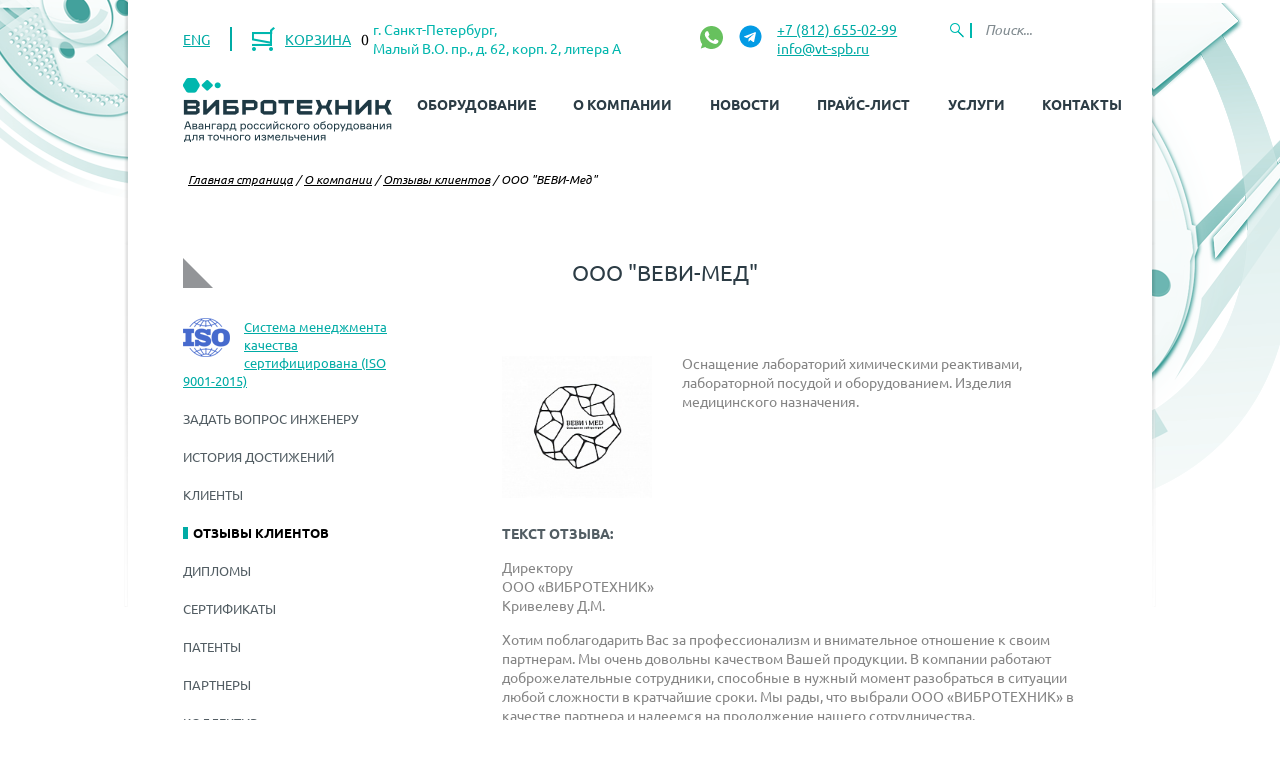

--- FILE ---
content_type: text/html; charset=utf-8
request_url: https://vt-spb.ru/o-kompanii/blagodarnosti/otzyv-kompanii-ooo-vevi-med/
body_size: 10326
content:
<!DOCTYPE html>
<html lang="ru">
	<head>    <script>
    (function(w, d, s, h, id) {
        w.roistatProjectId = id; w.roistatHost = h;
        var p = d.location.protocol == "https:" ? "https://" : "http://";
        var u = /^.*roistat_visit=[^;]+(.*)?$/.test(d.cookie) ? "/dist/module.js" : "/api/site/1.0/"+id+"/init?referrer="+encodeURIComponent(d.location.href);
        var js = d.createElement(s); js.charset="UTF-8"; js.async = 1; js.src = p+h+u; var js2 = d.getElementsByTagName(s)[0]; js2.parentNode.insertBefore(js, js2);
    })(window, document, 'script', 'cloud.roistat.com', '263934');
    </script>
<meta name="cmsmagazine" content="06af3c71c485704b2f5c9839e92b36fc" />
		<meta http-equiv="X-UA-Compatible" content="IE=edge" />
		<meta name="viewport" content="initial-scale=1.0, width=device-width">
						<link rel="shortcut icon" type="image/x-icon" href="/bitrix/templates/vibrotechnik_tpl/favicon.ico" />
		        <script>
            window.yaId = '20404885';
        </script>

				<title>ООО &quot;ВЕВИ-Мед&quot; - отзыв о компании ВИБРОТЕХНИК</title>

		<meta http-equiv="Content-Type" content="text/html; charset=utf-8" />
<meta name="robots" content="index, follow" />
<meta name="description" content="Отзыв нашего постоянного клиента ООО &amp;quot;ВЕВИ-Мед&amp;quot;, о сотредничестве с компанией ВИБРОТЕХНИК." />
<link href="/bitrix/js/ui/design-tokens/dist/ui.design-tokens.min.css?169807888322029" type="text/css"  rel="stylesheet" />
<link href="/bitrix/js/ui/fonts/opensans/ui.font.opensans.min.css?16980787872320" type="text/css"  rel="stylesheet" />
<link href="/bitrix/js/main/popup/dist/main.popup.bundle.min.css?169807895126598" type="text/css"  rel="stylesheet" />
<link href="/local/templates/vibrotechnik_new/components/bitrix/news/review/bitrix/news.detail/.default/style.css?17049956803795" type="text/css"  rel="stylesheet" />
<link href="/local/templates/vibrotechnik_new/css/reset.css?17055773951082" type="text/css"  data-template-style="true"  rel="stylesheet" />
<link href="/local/templates/vibrotechnik_new/css/colors.css?17049956814508" type="text/css"  data-template-style="true"  rel="stylesheet" />
<link href="/local/templates/vibrotechnik_new/css/defaultTheme.css?17055773958254" type="text/css"  data-template-style="true"  rel="stylesheet" />
<link href="/local/templates/vibrotechnik_new/css/custom-fonts.css?17607062433542" type="text/css"  data-template-style="true"  rel="stylesheet" />
<link href="/local/templates/vibrotechnik_new/js/fancybox/jquery.fancybox.css?17049956814895" type="text/css"  data-template-style="true"  rel="stylesheet" />
<link href="/local/templates/vibrotechnik_new/css/lightbox.css?17049956813898" type="text/css"  data-template-style="true"  rel="stylesheet" />
<link href="/local/templates/vibrotechnik_new/css/slider-pro.min.css?170499568112674" type="text/css"  data-template-style="true"  rel="stylesheet" />
<link href="/local/templates/vibrotechnik_new/css/owl.carousel.css?17049956814028" type="text/css"  data-template-style="true"  rel="stylesheet" />
<link href="/local/templates/vibrotechnik_new/css/lib/magnific-popup/magnific-popup.min.css?17609484715259" type="text/css"  data-template-style="true"  rel="stylesheet" />
<link href="/local/templates/vibrotechnik_new/css/jquery.mCustomScrollbar.min.css?176095128643184" type="text/css"  data-template-style="true"  rel="stylesheet" />
<link href="/local/templates/vibrotechnik_new/css/select.css?17049956812052" type="text/css"  data-template-style="true"  rel="stylesheet" />
<link href="/local/templates/vibrotechnik_new/js/scrollbar/jquery.scrollbar.css?170499568122328" type="text/css"  data-template-style="true"  rel="stylesheet" />
<link href="/local/templates/vibrotechnik_new/css/font-awesome.css?170499568137414" type="text/css"  data-template-style="true"  rel="stylesheet" />
<link href="/local/templates/vibrotechnik_new/template_styles.css?1768569647188060" type="text/css"  data-template-style="true"  rel="stylesheet" />
<link href="/local/templates/vibrotechnik_new/components/bitrix/sale.basket.basket.line/basket_info/style.css?17049956818165" type="text/css"  data-template-style="true"  rel="stylesheet" />
<link href="/local/templates/vibrotechnik_new/components/bitrix/menu/left_menu/style.css?1704995680842" type="text/css"  data-template-style="true"  rel="stylesheet" />
<link href="/local/templates/vibrotechnik_new/styles.css?1704995681507" type="text/css"  data-template-style="true"  rel="stylesheet" />
<script type="text/javascript">if(!window.BX)window.BX={};if(!window.BX.message)window.BX.message=function(mess){if(typeof mess==='object'){for(let i in mess) {BX.message[i]=mess[i];} return true;}};</script>
<script type="text/javascript">(window.BX||top.BX).message({'pull_server_enabled':'Y','pull_config_timestamp':'1724411936','pull_guest_mode':'N','pull_guest_user_id':'0'});(window.BX||top.BX).message({'PULL_OLD_REVISION':'Для продолжения корректной работы с сайтом необходимо перезагрузить страницу.'});</script>
<script type="text/javascript">(window.BX||top.BX).message({'JS_CORE_LOADING':'Загрузка...','JS_CORE_NO_DATA':'- Нет данных -','JS_CORE_WINDOW_CLOSE':'Закрыть','JS_CORE_WINDOW_EXPAND':'Развернуть','JS_CORE_WINDOW_NARROW':'Свернуть в окно','JS_CORE_WINDOW_SAVE':'Сохранить','JS_CORE_WINDOW_CANCEL':'Отменить','JS_CORE_WINDOW_CONTINUE':'Продолжить','JS_CORE_H':'ч','JS_CORE_M':'м','JS_CORE_S':'с','JSADM_AI_HIDE_EXTRA':'Скрыть лишние','JSADM_AI_ALL_NOTIF':'Показать все','JSADM_AUTH_REQ':'Требуется авторизация!','JS_CORE_WINDOW_AUTH':'Войти','JS_CORE_IMAGE_FULL':'Полный размер'});</script>

<script type="text/javascript" src="/bitrix/js/main/core/core.min.js?1698079312221146"></script>

<script>BX.setJSList(['/bitrix/js/main/core/core_ajax.js','/bitrix/js/main/core/core_promise.js','/bitrix/js/main/polyfill/promise/js/promise.js','/bitrix/js/main/loadext/loadext.js','/bitrix/js/main/loadext/extension.js','/bitrix/js/main/polyfill/promise/js/promise.js','/bitrix/js/main/polyfill/find/js/find.js','/bitrix/js/main/polyfill/includes/js/includes.js','/bitrix/js/main/polyfill/matches/js/matches.js','/bitrix/js/ui/polyfill/closest/js/closest.js','/bitrix/js/main/polyfill/fill/main.polyfill.fill.js','/bitrix/js/main/polyfill/find/js/find.js','/bitrix/js/main/polyfill/matches/js/matches.js','/bitrix/js/main/polyfill/core/dist/polyfill.bundle.js','/bitrix/js/main/core/core.js','/bitrix/js/main/polyfill/intersectionobserver/js/intersectionobserver.js','/bitrix/js/main/lazyload/dist/lazyload.bundle.js','/bitrix/js/main/polyfill/core/dist/polyfill.bundle.js','/bitrix/js/main/parambag/dist/parambag.bundle.js']);
</script>
<script type="text/javascript">(window.BX||top.BX).message({'LANGUAGE_ID':'ru','FORMAT_DATE':'DD.MM.YYYY','FORMAT_DATETIME':'DD.MM.YYYY HH:MI:SS','COOKIE_PREFIX':'BITRIX_SM','SERVER_TZ_OFFSET':'10800','UTF_MODE':'Y','SITE_ID':'s1','SITE_DIR':'/','USER_ID':'','SERVER_TIME':'1769007167','USER_TZ_OFFSET':'0','USER_TZ_AUTO':'Y','bitrix_sessid':'3585c1c07d153acfd0fbc7a952e47080'});</script>


<script type="text/javascript" src="/bitrix/js/pull/protobuf/protobuf.min.js?169807795276433"></script>
<script type="text/javascript" src="/bitrix/js/pull/protobuf/model.min.js?169807795214190"></script>
<script type="text/javascript" src="/bitrix/js/main/core/core_promise.min.js?16980770232490"></script>
<script type="text/javascript" src="/bitrix/js/rest/client/rest.client.min.js?16980779619240"></script>
<script type="text/javascript" src="/bitrix/js/pull/client/pull.client.min.js?169807925647780"></script>
<script type="text/javascript" src="/bitrix/js/main/core/core_fx.min.js?16959141749768"></script>
<script type="text/javascript" src="/bitrix/js/main/popup/dist/main.popup.bundle.min.js?169807894865670"></script>
<script type="application/ld+json">{
    "@context": "https://schema.org",
    "@type": "Review",
    "itemReviewed": {
        "@type": "Organization",
        "@id": "https://vt-spb.ru/#organization",
        "name": "ООО «ВИБРОТЕХНИК»",
        "url": "https://vt-spb.ru"
    },
    "author": {
        "@type": "Person",
        "name": "ООО &quot;ВЕВИ-Мед&quot;"
    },
    "reviewRating": {
        "@type": "Rating",
        "ratingValue": "5",
        "bestRating": "5"
    },
    "name": "Отзыв компании ООО &quot;ВЕВИ-Мед&quot;",
    "publisher": {
        "@type": "Organization",
        "name": "ООО &quot;ВЕВИ-Мед&quot;"
    },
    "reviewBody": "\r\n\t Директору \r\n\t ООО «ВИБРОТЕХНИК»&nbsp; \r\n\t Кривелеву Д.М.\r\n\r\n\r\n\t Хотим поблагодарить Вас за профессионализм и внимательное отношение к своим партнерам. Мы очень довольны качеством Вашей продукции. В компании работают доброжелательные сотрудники, способные в нужный момент разобраться в ситуации любой сложности в кратчайшие сроки. Мы рады, что выбрали ООО «ВИБРОТЕХНИК» в качестве партнера и надеемся на продолжение нашего сотрудничества.\r\n\r\n\r\n\t Также хотим выразить личную благодарность Пурытиной Ирине Анатольевне за профессионализм в вопросах консультации и подбора оборудования под технологические задачи и ГОСТы. Все вопросы по нашим заявкам решаются в кратчайшие сроки, обязательные документы по расчетам и отгрузкам предоставляются без задержек.\r\n\r\n\r\n\t Отдельно хотелось бы отметить высокое качество и надежность производимого оборудования.\r\n\r\n\r\n\t Также очень своевременно ваша компания стала проводить поверку сит, это очень важно для наших клиентов.\r\n\r\n\r\n\t Надеемся на дальнейшее сотрудничество с Вашей компанией.&nbsp;\r\n\r\n\r\n\t Вера Ивановна Польникова\r\n\t Заместитель директора ООО «ВЕВИ-Мед»\r\n\r\n",
    "url": "https://vt-spb.ru/o-kompanii/blagodarnosti/otzyv-kompanii-ooo-vevi-med/",
    "datePublished": "2021-05-12T17:41:00+03:00"
}</script>



<script type="text/javascript" src="/local/templates/vibrotechnik_new/js/lib/jquery.min.js?176094808993100"></script>
<script type="text/javascript" src="/local/templates/vibrotechnik_new/js/lib/jquery.cookie.min.js?1762439249732"></script>
<script type="text/javascript" src="/local/templates/vibrotechnik_new/js/script.js?17049956811214"></script>
<script type="text/javascript" src="/local/templates/vibrotechnik_new/js/jquery.mousewheel-3.0.6.pack.js?17049956811384"></script>
<script type="text/javascript" src="/local/templates/vibrotechnik_new/js/jquery.cycle.all.js?170499568152027"></script>
<script type="text/javascript" src="/local/templates/vibrotechnik_new/js/jquery.jcarousel.js?170499568144432"></script>
<script type="text/javascript" src="/local/templates/vibrotechnik_new/js/jquery.fixedheadertable.min.js?170499568110635"></script>
<script type="text/javascript" src="/local/templates/vibrotechnik_new/js/lightbox.min.js?17049956817800"></script>
<script type="text/javascript" src="/local/templates/vibrotechnik_new/js/fancybox/jquery.fancybox.pack.js?170499568123135"></script>
<script type="text/javascript" src="/local/templates/vibrotechnik_new/js/jquery.quicksearch.js?17049956814179"></script>
<script type="text/javascript" src="/local/templates/vibrotechnik_new/js/jquery.sliderPro.min.js?170499568192780"></script>
<script type="text/javascript" src="/local/templates/vibrotechnik_new/js/main.js?176856083820234"></script>
<script type="text/javascript" src="/local/templates/vibrotechnik_new/js/owl.carousel.js?170499568185368"></script>
<script type="text/javascript" src="/local/templates/vibrotechnik_new/js/lib/magnific-popup/jquery.magnific-popup.min.js?176094848220216"></script>
<script type="text/javascript" src="/local/templates/vibrotechnik_new/js/select.js?17049956814851"></script>
<script type="text/javascript" src="/local/templates/vibrotechnik_new/js/jquery.mCustomScrollbar.concat.min.js?176095129539193"></script>
<script type="text/javascript" src="/local/templates/vibrotechnik_new/js/scrollbar/jquery.scrollbar.min.js?170499568112248"></script>
<script type="text/javascript" src="/local/templates/vibrotechnik_new/js/v23.js?17049956811600"></script>
<script type="text/javascript" src="/local/templates/vibrotechnik_new/components/bitrix/sale.basket.basket.line/basket_info/script.js?17049956814656"></script>
<script type="text/javascript" src="/local/templates/vibrotechnik_new/components/bitrix/menu/left_menu/script.js?1704995680167"></script>
<script type="text/javascript" src="/local/templates/vibrotechnik_new/components/bitrix/form.result.new/question/script.js?1749464758621"></script>
<script type="text/javascript">var _ba = _ba || []; _ba.push(["aid", "c051ce0feeaa4b277e8dff3d219052c6"]); _ba.push(["host", "vt-spb.ru"]); (function() {var ba = document.createElement("script"); ba.type = "text/javascript"; ba.async = true;ba.src = (document.location.protocol == "https:" ? "https://" : "http://") + "bitrix.info/ba.js";var s = document.getElementsByTagName("script")[0];s.parentNode.insertBefore(ba, s);})();</script>


		<style>
			.bx-composite-btn{
				display: none;
			}

		</style>

		<script>
			//$('.tablebodytext').hide();
			$(document).ready(function () {
				if($.cookie('close-oldtab')){
					$("#close-oldtab").parent().hide();
				}

				$("#close-oldtab").click(function () {
					$("#close-oldtab").parent().slideUp();
					$.cookie('close-oldtab', true);
				});
			})
		</script>
<meta name='yandex-verification' content='47536fac9313a3a6' />
<meta name="cmsmagazine" content="39694227b54812a3958a1dbfc4b054ff" />
		<link rel="canonical" href="https://vt-spb.ru/o-kompanii/blagodarnosti/otzyv-kompanii-ooo-vevi-med/" />
</head>
	<body>
	<div id="panel"></div>

			<div class="shad">
		<div class="wrapper">
			<header>
                <div class="header_info container-between">
                    <div class="header_info--left">
                        <div class="lang">
                        	<a href="http://vibrotechnik.com/">ENG</a>
                        </div>
                        <div class="info_basket">
                            <a href="/personal/cart/">
  <img src="/local/templates/vibrotechnik_new/images/basket-icon.png" alt="Корзина">
  <span>КОРЗИНА</span>
  <i class="counter">0</i>
</a>
                        </div>
                    </div>
                    <div class="header_info--center">
                        <div class="info_address">
                        г. Санкт-Петербург,<br>
Малый В.О. пр., д. 62, корп. 2, литера А                        </div>

                    </div>
                    <div class="header_info--social">
                                                <a class="info_link-social info_link-social--wa" target="_blank" href="https://wa.me/79657707985" data-roi-goal="wa_click">

<svg width="23px" height="23px" viewBox="0 0 48 48" version="1.1" xmlns="http://www.w3.org/2000/svg" xmlns:xlink="http://www.w3.org/1999/xlink">
    
    <title>Whatsapp-color</title>
    <desc>Created with Sketch.</desc>
    <defs>

</defs>
    <g stroke="none" stroke-width="1" fill="none" fill-rule="evenodd">
        <g transform="translate(-700.000000, -360.000000)" fill="#67C15E">
            <path d="M723.993033,360 C710.762252,360 700,370.765287 700,383.999801 C700,389.248451 701.692661,394.116025 704.570026,398.066947 L701.579605,406.983798 L710.804449,404.035539 C714.598605,406.546975 719.126434,408 724.006967,408 C737.237748,408 748,397.234315 748,384.000199 C748,370.765685 737.237748,360.000398 724.006967,360.000398 L723.993033,360.000398 L723.993033,360 Z M717.29285,372.190836 C716.827488,371.07628 716.474784,371.034071 715.769774,371.005401 C715.529728,370.991464 715.262214,370.977527 714.96564,370.977527 C714.04845,370.977527 713.089462,371.245514 712.511043,371.838033 C711.806033,372.557577 710.056843,374.23638 710.056843,377.679202 C710.056843,381.122023 712.567571,384.451756 712.905944,384.917648 C713.258648,385.382743 717.800808,392.55031 724.853297,395.471492 C730.368379,397.757149 732.00491,397.545307 733.260074,397.27732 C735.093658,396.882308 737.393002,395.527239 737.971421,393.891043 C738.54984,392.25405 738.54984,390.857171 738.380255,390.560912 C738.211068,390.264652 737.745308,390.095816 737.040298,389.742615 C736.335288,389.389811 732.90737,387.696673 732.25849,387.470894 C731.623543,387.231179 731.017259,387.315995 730.537963,387.99333 C729.860819,388.938653 729.198006,389.89831 728.661785,390.476494 C728.238619,390.928051 727.547144,390.984595 726.969123,390.744481 C726.193254,390.420348 724.021298,389.657798 721.340985,387.273388 C719.267356,385.42535 717.856938,383.125756 717.448104,382.434484 C717.038871,381.729275 717.405907,381.319529 717.729948,380.938852 C718.082653,380.501232 718.421026,380.191036 718.77373,379.781688 C719.126434,379.372738 719.323884,379.160897 719.549599,378.681068 C719.789645,378.215575 719.62006,377.735746 719.450874,377.382942 C719.281687,377.030139 717.871269,373.587317 717.29285,372.190836 Z">

</path>
        </g>
    </g>
</svg>
</a>                        <a class="info_link-social info_link-social--tg" target="_blank" href="https://t.me/vibrotechnik" data-roi-goal="tg_click">
    <svg width="24" height="24" viewBox="0 0 24 24" fill="none" xmlns="http://www.w3.org/2000/svg">
        <path d="M12.5 22.5024C18.5751 22.5024 23.5 17.5775 23.5 11.5024C23.5 5.42726 18.5751 0.502392 12.5 0.502392C6.42487 0.502392 1.5 5.42726 1.5 11.5024C1.5 17.5775 6.42487 22.5024 12.5 22.5024Z" fill="#039BE5"/>
        <path d="M6.53342 11.2641L17.1393 7.17481C17.6315 6.99698 18.0614 7.29489 17.9019 8.03923L17.9028 8.03831L16.097 16.5459C15.9632 17.1491 15.6047 17.2957 15.1033 17.0116L12.3533 14.9848L11.0269 16.2626C10.8802 16.4093 10.7565 16.5331 10.4723 16.5331L10.6676 13.7345L15.7642 9.13006C15.9861 8.93481 15.7147 8.82481 15.4223 9.01914L9.12392 12.9846L6.40875 12.1376C5.81933 11.9506 5.8065 11.5482 6.53342 11.2641Z" fill="white"/>
    </svg>

</a>                        </div>
                    <div class="header_info--right">

                        <div class="info_phone">
                            <span><a href="tel:+78126550299">+7 (812) 655-02-99</a></span>
                            <br>
                            <span><script type="text/javascript">m = 'fo@vt'; r = '.r';document.write('<a href="' + 'ma' + 'ilto:' + 'in' + m + '-spb' + r + 'u">in' + m + '-spb' + r + 'u</a>');</script></span>
                        </div>
                        <div class="search_input">
                            <form action="/search/index.php" id="mob-search" >                            
                                    <input name="q" placeholder="Поиск...">
                                    <input type="submit" value="Найти" id="mob-search-btn" class="visible-xs">                             
                            </form>
                        </div>
                    </div>

                    <a href="/search" title="Поиск" class="v23-search-link">
                        <img src="/local/templates/vibrotechnik_new/images/v23-search.svg" alt="Поиск">
                    </a>
                </div>
                <div class="visible-xs container-between header_contacts">
                     <a href="mailto:info@vt-spb.ru">info@vt-spb.ru</a>                     <a href="tel:+78126550299">+7 (812) 655-02-99</a>                          <a class="info_link-social info_link-social--wa" target="_blank" href="https://wa.me/79657707985" data-roi-goal="wa_click">

<svg width="23px" height="23px" viewBox="0 0 48 48" version="1.1" xmlns="http://www.w3.org/2000/svg" xmlns:xlink="http://www.w3.org/1999/xlink">
    
    <title>Whatsapp-color</title>
    <desc>Created with Sketch.</desc>
    <defs>

</defs>
    <g stroke="none" stroke-width="1" fill="none" fill-rule="evenodd">
        <g transform="translate(-700.000000, -360.000000)" fill="#67C15E">
            <path d="M723.993033,360 C710.762252,360 700,370.765287 700,383.999801 C700,389.248451 701.692661,394.116025 704.570026,398.066947 L701.579605,406.983798 L710.804449,404.035539 C714.598605,406.546975 719.126434,408 724.006967,408 C737.237748,408 748,397.234315 748,384.000199 C748,370.765685 737.237748,360.000398 724.006967,360.000398 L723.993033,360.000398 L723.993033,360 Z M717.29285,372.190836 C716.827488,371.07628 716.474784,371.034071 715.769774,371.005401 C715.529728,370.991464 715.262214,370.977527 714.96564,370.977527 C714.04845,370.977527 713.089462,371.245514 712.511043,371.838033 C711.806033,372.557577 710.056843,374.23638 710.056843,377.679202 C710.056843,381.122023 712.567571,384.451756 712.905944,384.917648 C713.258648,385.382743 717.800808,392.55031 724.853297,395.471492 C730.368379,397.757149 732.00491,397.545307 733.260074,397.27732 C735.093658,396.882308 737.393002,395.527239 737.971421,393.891043 C738.54984,392.25405 738.54984,390.857171 738.380255,390.560912 C738.211068,390.264652 737.745308,390.095816 737.040298,389.742615 C736.335288,389.389811 732.90737,387.696673 732.25849,387.470894 C731.623543,387.231179 731.017259,387.315995 730.537963,387.99333 C729.860819,388.938653 729.198006,389.89831 728.661785,390.476494 C728.238619,390.928051 727.547144,390.984595 726.969123,390.744481 C726.193254,390.420348 724.021298,389.657798 721.340985,387.273388 C719.267356,385.42535 717.856938,383.125756 717.448104,382.434484 C717.038871,381.729275 717.405907,381.319529 717.729948,380.938852 C718.082653,380.501232 718.421026,380.191036 718.77373,379.781688 C719.126434,379.372738 719.323884,379.160897 719.549599,378.681068 C719.789645,378.215575 719.62006,377.735746 719.450874,377.382942 C719.281687,377.030139 717.871269,373.587317 717.29285,372.190836 Z">

</path>
        </g>
    </g>
</svg>
</a>                        <a href="#call-popup" class="open-popup-link footer__btn-form" data-ya-goal="question_click" data-roi-goal="question_click">Задать вопрос</a>
                </div>
                <div class="container-between header-top">
                    <a href="#headerMenu" class="v23-menu-open js-v23-menu-toggle">
                        <img src="/local/templates/vibrotechnik_new/images/v23-menu.svg" alt="Показать меню">
                    </a>
                    <div class="header_logo">
                        <a href="/"><img src="/local/templates/vibrotechnik_new/images/logo.png" alt="ООО Вибротехник" /></a>                    </div>
                    <div class="header_menu v23-menu js-v23-menu" id="headerMenu">
                        <a href="#headerMenu" class="v23-menu-close js-v23-menu-toggle">
                            <img src="/local/templates/vibrotechnik_new/images/v23-close.svg" alt="Скрыть меню">
                        </a>
                        <nav>
                            
<ul>
	<li ><a href="/catalog/">Оборудование</a></li>
	<li ><a href="/o-kompanii/">О компании</a></li>
	<li ><a href="/news/">Новости</a></li>
	<li ><a href="/pricelist/">Прайс-лист</a></li>
	<li ><a href="javascript:;">Услуги</a><ul class='sub-menu'><li><a href='/servis-zapchasti/'>Сервис</a></li><li><a href='/inzhiniring/'>Инжиниринг</a></li><li><a href='javascript:;'>Контакты</a></li></ul></li>
	<li ><a href="/contacts/">Контакты</a></li>
</ul>                        </nav>
                        <div class="v23-menu-info">
                            г. Санкт-Петербург,<br>
Малый В.О. пр., д. 62, корп. 2, литера А                        </div>
                        <div class="v23-menu-info">
                            <a href="tel:+78126550299">+7 (812) 655-02-99</a>                        <br>
                        <a href="mailto:info@vt-spb.ru">info@vt-spb.ru</a>                        </div>
                    </div>
                </div>

			</header>
                            <div class="breadcrumb container">
                    <a href="/" class="chain">Главная страница</a><span class="chain">&nbsp;/&nbsp;</span><a href="/o-kompanii/" class="chain">О компании</a><span class="chain">&nbsp;/&nbsp;</span><a href="/o-kompanii/blagodarnosti/" class="chain">Отзывы клиентов</a><span class="chain">&nbsp;/&nbsp;</span><span class="chain">ООО &quot;ВЕВИ-Мед&quot;</span>                </div>
            						<div class="container">

				                <h1 class="page_title">ООО &quot;ВЕВИ-Мед&quot;</h1>
                <a href="#sideMenu" class="v23-side-toggle js-v23-menu-toggle">
                    <img src="/bitrix/templates/vibrotechnik_new/images/v23-menu.svg" alt="Меню">
                    <span>Меню раздела</span>
                </a>
														 <div class="left_b left-menu--page v23-menu js-v23-menu" id="sideMenu">
 <a href="#sideMenu" class="v23-menu-close js-v23-menu-toggle"> <img alt="Скрыть меню" src="/bitrix/templates/vibrotechnik_new/images/v23-close.svg"> </a>
<div class="iso-container">
		<a href="/bitrix/templates/vibrotechnik_new/images/ISO-9001-2011-VIBROTEHNIK.png" target="_blank">
			<img src="/bitrix/templates/vibrotechnik_new/images/iso.png" alt="Pic">
			<span>Система менеджмента качества сертифицирована (ISO 9001-2015)</span>
		</a>
	</div>
	 
<ul class="info_menu">
						<li >
					<a href="/qa/">Задать вопрос инженеру</a>
				</li>
		
						<li >
					<a href="/o-kompanii/istoriya-dostizheniy/">История достижений</a>
				</li>
		
						<li >
					<a href="/o-kompanii/klienty/">Клиенты</a>
				</li>
		
						<li class="active" >
					<a href="/o-kompanii/blagodarnosti/">Отзывы клиентов</a>
				</li>
		
						<li >
					<a href="/o-kompanii/diplomy/">Дипломы</a>
				</li>
		
						<li >
					<a href="/o-kompanii/sertificaty">Сертификаты</a>
				</li>
		
						<li >
					<a href="/o-kompanii/patenty/">Патенты</a>
				</li>
		
						<li >
					<a href="/o-kompanii/partnery/">Партнеры</a>
				</li>
		
						<li >
					<a href="/o-kompanii/kollektiv/">Коллектив</a>
				</li>
		
						<li >
					<a href="/o-kompanii/vakancy/">Вакансии</a>
				</li>
		
						<li >
					<a href="/o-kompanii/sotsialnaya-otvetstvennost/">Социальная ответственность</a>
				</li>
		
						<li >
					<a href="/o-kompanii/fotogalereya/">Фотогалерея</a>
				</li>
		
						<li >
					<a href="/o-kompanii/smi">СМИ о нас</a>
				</li>
		
						<li >
					<a href="/o-kompanii/musey/">Музей материалов</a>
				</li>
		
						<li >
					<a href="/o-kompanii/pamyatniki-vo/">Памятники Васильевского острова</a>
				</li>
		
						<li >
					<a href="/o-kompanii/kartinnaya-galereya/">Картинная галерея</a>
				</li>
		
</ul>
 
                    <!-- <div style="clear: both;"></div>
            <div class="pdf">
                <a href="/upload/booklet_vibrotehnik.pdf" target="_blank">Буклет для кандидата</a>
            </div> -->
        	  </div>
 <br>
  																			<div class="right_b ">

				            <br>
    <div class="news-detail">
            <div class="news-detail-image">
                <img src="/upload/resize_cache/iblock/acb/200_200_1/ВЕВИ-Мед.jpg" />
    </div>
    	        <div class="detail_text_deyatelnost">
		    Оснащение лабораторий химическими реактивами, лабораторной посудой и оборудованием. Изделия медицинского назначения.        </div>
	    <div class="detail_text">

                <div style="clear: both"></div>
            <h2>Текст отзыва:</h2>
		    <p>
	 Директору <br>
	 ООО «ВИБРОТЕХНИК»&nbsp; <br>
	 Кривелеву Д.М.
</p>
<p>
	 Хотим поблагодарить Вас за профессионализм и внимательное отношение к своим партнерам. Мы очень довольны качеством Вашей продукции. В компании работают доброжелательные сотрудники, способные в нужный момент разобраться в ситуации любой сложности в кратчайшие сроки. Мы рады, что выбрали ООО «ВИБРОТЕХНИК» в качестве партнера и надеемся на продолжение нашего сотрудничества.
</p>
<p>
	 Также хотим выразить личную благодарность Пурытиной Ирине Анатольевне за профессионализм в вопросах консультации и подбора оборудования под технологические задачи и ГОСТы. Все вопросы по нашим заявкам решаются в кратчайшие сроки, обязательные документы по расчетам и отгрузкам предоставляются без задержек.
</p>
<p>
	 Отдельно хотелось бы отметить высокое качество и надежность производимого оборудования.
</p>
<p>
	 Также очень своевременно ваша компания стала проводить поверку сит, это очень важно для наших клиентов.
</p>
<p>
	 Надеемся на дальнейшее сотрудничество с Вашей компанией.&nbsp;
</p>
<p>
	 Вера Ивановна Польникова<br>
	 Заместитель директора ООО «ВЕВИ-Мед»
</p>
	            </div>

            <div style="clear: both"></div>
        <div class="img-scan">
                        <a href="/upload/iblock/429/vevi-med.jpg" data-lightbox="23429"><img
                    class="detail_picture"
                    border="0"
                    src="/upload/resize_cache/iblock/429/400_400_1/vevi-med.jpg"
                    alt="ООО &quot;ВЕВИ-Мед&quot;"
                    title="ООО &quot;ВЕВИ-Мед&quot;"
                    />
            </a>
        </div>
        <div style="clear: both"></div>
	<center>
            <a href="/o-kompanii/klienty/ooo-vevi-med/" class="review-link">О клиенте</a>
        <a href="/o-kompanii/blagodarnosti/" class="review-link">К списку отзывов</a>
                    <a href="/o-kompanii/blagodarnosti/?arrFilter_84_3519283163=Y&set_filter=Y" class="review-link">К списку отзывов по отрасли</a>
    	</center>


</div>


    
    </div>

    </div>
<footer>
    <div class="container-between">
        <div class="footer_logo">
            <img alt='Логотип Вибротехник' src="/local/templates/vibrotechnik_new/images/logo-footer.png"/>
        </div>
        <div class="footer_left-block">
        <div>
            <div class="phone">
                <p class="ya-phone">
    <a style="text-decoration: none" href="tel:+78126550299">+7 (812) 655-02-99</a>
</p>
<p>
<script type="text/javascript">
m = 'fo@vt'; r = '.r';
document.write('<a href="' + 'ma' + 'ilto:' + 'in' + m + '-spb' + r + 'u">in' + m + '-spb' + r + 'u</a>');
</script>
</p>            </div>
            <div class="adress">
                <p>
	199048, Россия, Санкт-Петербург,
</p>
<p>
	В.О., Малый пр., д. 62 кор. 2, литера "А"
</p>            </div>

        </div>
        <div class=""><a href="#call-popup" class="open-popup-link footer__btn-form" data-ya-goal="question_click" data-roi-goal="question_click">Задать вопрос</a></div>
    </div>
    </div>
    <!--/noindex-->
    <div class="copyright">Copyright &copy; 2026, ООО "ВИБРОТЕХНИК" - производство и продажа лабораторного оборудования</div>
    <div class="container-between">
        <div class="f-menu"><a href="/search/map/index.php">Карта сайта</a> <a href="/contacts/#feedback">Обратная связь</a> <a href="/contacts/#sheme">Схема проезда</a><a href="/o-kompanii/conf_politic/">Политика конфиденциальности</a>
            <a href="/personal_data/">Обработка персональных данных</a>
            <a href="/o-kompanii/polzovatelskoe_soglashenie/">Пользовательское соглашение</a>
        </div>
        <div class="footer_informers">
            <!--noindex-->

           
<!-- Yandex.Metrika counter -->
<script type="text/javascript">
    (function(m,e,t,r,i,k,a){
        m[i]=m[i]||function(){(m[i].a=m[i].a||[]).push(arguments)};
        m[i].l=1*new Date();
        for (var j = 0; j < document.scripts.length; j++) {if (document.scripts[j].src === r) { return; }}
        k=e.createElement(t),a=e.getElementsByTagName(t)[0],k.async=1,k.src=r,a.parentNode.insertBefore(k,a)
    })(window, document,'script','https://mc.yandex.ru/metrika/tag.js', 'ym');

    ym(20404885, 'init', {webvisor:true, clickmap:true, accurateTrackBounce:true, trackLinks:true});
</script>
<noscript><div><img src="https://mc.yandex.ru/watch/20404885" style="position:absolute; left:-9999px;" alt="" /></div></noscript>
<!-- /Yandex.Metrika counter -->



        </div>
    </div>
</footer>
</div>
</div>


<div id="call-popup" class="white-popup mfp-hide">
    <form class="form-question"  name="question_form" action="/o-kompanii/blagodarnosti/otzyv-kompanii-ooo-vevi-med/" method="POST" enctype="multipart/form-data"><input type="hidden" name="sessid" id="sessid" value="3585c1c07d153acfd0fbc7a952e47080" /><input type="hidden" name="WEB_FORM_ID" value="2" />
                    <input placeholder="Ваше имя*"  required type="text"  class="inputtext"  name="form_text_6" value="">                            <input placeholder="Компания" type="text"  class="inputtext"  name="form_text_7" value="">                            <input placeholder="Электронная почта*"  required type="email"  class="inputtext"  name="form_email_8" value="" />                            <input placeholder="Телефон" type="text"  class="inputtext"  name="form_text_9" value="">                            <div class="textarea">
                    <textarea placeholder="Текст сообщения*"  required name="form_textarea_10" cols="40" rows="5" class="inputtextarea" ></textarea>                                                        <label class="form-attach" for="attache">Прикрепить файл</label>
                     <input id="attache" name="form_file_11" class="form-file"  type="file" /><span class="bx-input-file-desc"></span>                    <div class="file-value"></div>
                </div>
                
    <div class="row between agreement">
        <div>
            <a href="/personal_data/" target="_blank">Даю согласие на обработку персональных данных</a>
        </div>
        <div class="agreement__icon">
            <div class="checkbox">
                <input type="checkbox" id="accept" value="Y" checked required>
                <label for="accept"></label>
            </div>
        </div>
    </div>
    <div class="notice required m-small-bottom">* - Поля обязательные для заполнения</div>
	<div class="captcha-block">
			<input type="hidden" name="captcha_sid" value="">
			<div style="display: flex; align-items: center; gap: 10px;">
				<img class="call_captcha" src="/bitrix/tools/captcha.php?captcha_sid=" alt="CAPTCHA">
				<input class="captcha_word" type="text" name="captcha_word" placeholder="" required>
			</div>
			<button type="button" class="c-reload">Обновить капчу</button>
	</div>
    <div class="row between submit">
        <div></div>
        <div>
            <input type="submit" name="web_form_submit" class="btn"
                   value="Сохранить"
                   data-roi-goal="question_sb_click"/>
        </div>
    </div>
</form><script>
	
</script>
<div class="success-result">
    <div class="success-result__title">Большое спасибо,<br> ваш запрос принят!</div>
    <div class="success-result__text">Как только ответ будет готов,<br>
        Вы получите уведомление на email.<br>
        Стандартный - срок ответа не более 48 часов.
    </div>
</div></div>
<!--
<div id="btn-to-up" class="btn-to-up">
    <img src="/local/templates/vibrotechnik_new/images/up-arrows.png"  class="icon" alt="">
</div>
-->

<!-- BEGIN JIVOSITE CODE {literal} --> <script type='text/javascript'> (function(){ var widget_id = '89691'; var s = document.createElement('script'); s.type = 'text/javascript'; s.async = true; s.src = '//code.jivosite.com/script/widget/'+widget_id; var ss = document.getElementsByTagName('script')[0]; ss.parentNode.insertBefore(s, ss);})();</script> <!-- {/literal} END JIVOSITE CODE -->


</body>
</html>

--- FILE ---
content_type: text/html; charset=utf-8
request_url: https://vt-spb.ru/ajax/captcha.php
body_size: -99
content:
{"CODE":"092ecceb1a098903c477bb88685638f7"}

--- FILE ---
content_type: text/css
request_url: https://vt-spb.ru/local/templates/vibrotechnik_new/components/bitrix/news/review/bitrix/news.detail/.default/style.css?17049956803795
body_size: 996
content:
div.news-detail
{
    word-wrap: break-word;
    width: 625px;
    float: right;
    margin-bottom: 50px;
}
.news-date-time
{
    color:#486DAA;
}
.detail_text{
    float: left;
}
.news-detail h2 {
    text-transform: uppercase;
    margin-top: 20px;
    font-size: 14px;
}
.container .news-detail .news-detail-image {
    overflow: hidden;
    height: 150px;
    width: 150px;
    display: table-cell;
    text-align: center;
    vertical-align: middle;   
}
.container .news-detail .news-detail-image > img {
    max-width: 100%;
    display: inline-block;
    min-width: 120px;
}
.img-scan{
    text-align: center!important;
    margin-bottom: 30px;
    margin-top: 30px;
}
.detail_text_deyatelnost {
    max-width: 500px;
    display: table-cell;
    padding-right: 30px;
    padding-left: 30px;
    opacity: .6;
}
.detail_text p {
    margin-right: 30px;
    opacity: .6;
}
.news-list{
    width: 100%;
    margin-top: 20px;
    clear: both;
    font-size: 14px;
}.news-detail p, .news-detail{
    font-size: 14px;
}
.review-link{
    width: 100%;
    padding: 5px 15px 3px;
    opacity: .6;
    transition: .5s;
    border-bottom: 2px solid #16b4ab;    
    color: #2c3c45;
    text-transform: uppercase;
    text-decoration: none;    
    margin: 0 7px;
}
.review-link:hover {
    color: white;
    background-color: #00aba5;    
}
.review-link-light{
    width: 100%;
    opacity: .6;
    transition: .3s;
    color: #2c3c45;
    text-transform: uppercase;
    text-decoration: none;    
    margin: 0 7px;
    border-bottom: none;    
}
.review-link-light:hover {
    border-bottom: 2px solid #16b4ab;    
}
.news-item {
    width: 275px;
    text-align: center;
    margin-bottom: 30px;
}
.company-name {
    text-transform: uppercase;
    padding: 15px 0;
    font-weight: bold;
}
.tizer {
    color: #2c3c45;
    opacity: .6;
    text-align: justify;
    height: 115px;
    overflow: hidden;
    margin-bottom: 20px;
}
.imgtd {
    height: 100px;
}
.title-border {
    color: white;
    width: 60px;
    border-bottom: 2px solid #16b4ab;
    margin-top: 20px;
}
.detail-clients-wrap {
    margin-right: 30px;
}
/*
.news-list th {
    padding: 10px 20px;
    background: #525d63;
    color: #fff;
    /*border-right: 1px solid #a9a9a9;*/
/*
    vertical-align: middle;
}

.news-list th:last-child {
    border-right: none;
}.news-list .company-name{
     background: #dbdbdb;
     padding-left: 15px;
 }.news-list .item-links{
      padding-top: 0;
  }.news-list .tizer{

   }
.news-list td {
    vertical-align: top;
    padding: 10px;
    font-size: 12px;

    /* border-top: 1px solid #a9a9a9;
     border-bottom: 1px solid #a9a9a9;
     border-right: 1px solid #a9a9a9;*/
/*}
.news-list td:first-child {
    /* border-left: 1px solid #a9a9a9;*/
/*}.news-detail .link {
     font-size: 12px;
     background: #00ABA5;
     border: 1px solid #37b0b0;
     color: white;
     cursor: pointer;
     display: block;
     padding: 3px 4px;
     text-align: center;
     text-decoration: none;
     float: left;
     width: 100%;
     margin-top: 15px;
}.news-detail .link.review {
     width: 140px;
    margin-right: 20px;
}.news-list .lindtd {
  vertical-align: top!important;
}
.news-list .imgtd{
    vertical-align: middle;
}.news-list .imgtd img{

 }

.data-table-filter input[type=text] {
    border: 1px solid #959595;
    height: 25px;
    width: 220px;
    margin-bottom: 15px;
    margin-right: 15px;
}.data-table-filter select {
     border: 1px solid #959595;
     height: 28px;
     width: 220px;
     margin-bottom: 15px;
 }
.butFilter {
    background: #00ABA5;
    border: 1px solid #37b0b0;
    color: white;
    cursor: pointer;
    display: block;
    padding: 3px 25px;
    text-align: center;
    text-decoration: none;
    float: left;
    margin-right: 15px;
}
*/

--- FILE ---
content_type: image/svg+xml
request_url: https://vt-spb.ru/bitrix/templates/vibrotechnik_new/images/v23-close.svg
body_size: 271
content:
<svg width="24" height="24" viewBox="0 0 24 24" fill="none" xmlns="http://www.w3.org/2000/svg"><path fill-rule="evenodd" clip-rule="evenodd" d="M19.207 6.207a1 1 0 0 0-1.414-1.414L12 10.586 6.207 4.793a1 1 0 0 0-1.414 1.414L10.586 12l-5.793 5.793a1 1 0 1 0 1.414 1.414L12 13.414l5.793 5.793a1 1 0 0 0 1.414-1.414L13.414 12l5.793-5.793z" fill="#00aba5"/></svg>

--- FILE ---
content_type: application/javascript
request_url: https://vt-spb.ru/local/templates/vibrotechnik_new/js/main.js?176856083820234
body_size: 4879
content:
function tabs() {
	$('ul.tabs').delegate('li:not(.current)', 'click', function() {
        $(this).addClass('active').siblings().removeClass('active')
            .parents('div.section').find('div.telo').removeClass('visible').hide().eq($(this).index()).fadeIn(150).addClass('visible');
 $(this).parents('div.section').find('.bodbor').css("display","none");

		$(this).trigger('tabs_click');

    })
}

function spoilerText () {
    $('.answer_cut').click(function(e) {
        e.preventDefault();
        $(this).parent().find('.answer_cut').toggle();
    });
}

function spoiler () {
    $('.spoiler_link').click(function(e) {
        e.preventDefault();
        $(this).parent('li').toggleClass('active');
        $(this).parent().children('.spoiler').slideToggle();
    });

    $('.principles_link').click(function(e) {
        e.preventDefault();
        $(this).toggleClass('down up');
    })

    $('.close').click(function(e) {
        e.preventDefault();
        $(this).parent('.spoiler').slideUp();
    });	
}

function show_industry (obj) {
	var slide = $('#'+obj);
	if($(slide).is(":visible")){
		$('#'+obj).slideUp();
	}else{
		$('#'+obj).slideDown();
	}
	/* $('.full-description-place').html($('#'+obj+' .full-description').html()); */
}

function sitaTypes () {
    $('.but_sita:not(.disabled)').click(function(e) {
        e.preventDefault();
        if (!$(this).hasClass('active')) {
            $('.but_sita').toggleClass('active');
            $('.overlay').toggleClass('visible');
        }        
    });
}

function scrollPage () {    
    $(document).ready(function() {        
        $('#top').click(function () { // пїЅпїЅпїЅ пїЅпїЅпїЅпїЅпїЅ пїЅпїЅ пїЅпїЅпїЅпїЅпїЅпїЅ "пїЅпїЅпїЅпїЅпїЅпїЅ" пїЅпїЅпїЅпїЅпїЅпїЅпїЅпїЅ пїЅ пїЅпїЅпїЅ пїЅпїЅпїЅпїЅпїЅпїЅпїЅ
            /* пїЅпїЅпїЅпїЅпїЅпїЅпїЅ пїЅпїЅпїЅпїЅпїЅпїЅпїЅпїЅпїЅ пїЅпїЅпїЅпїЅпїЅпїЅ */
            $('body, html').animate({
                scrollTop: 0
            }, 500);
        });
    });
}

function slider () {
    /* Carousel initialization */
     
	$('.bottom_slider.left .jcarousel').jcarousel({
        wrap: 'circular'
    }).jcarouselAutoscroll({
        interval: 3000,
        target: '+=1',
        autostart: true,
        animation: 'slow'
    });

	$('.bottom_slider.right .jcarousel').jcarousel({
        wrap: 'circular'
    });
	
	$('.jcarousel-wrapper.cs .jcarousel').jcarousel({
        wrap: 'circular'
    });/*.jcarouselAutoscroll({
        interval: 3000,
        target: '+=1',
        autostart: false,
        animation: 'slow'
    });*/
    var i_9 =1;
    $('.jcarousel-control-prev').add('.jcarousel-control-next').click(function()
    {

            $('.jcarousel-wrapper.cs .jcarousel').jcarousel({
                wrap: 'circular'
            });
    }
         );
    $('.jcarousel-wrapper.cs.offers .jcarousel').jcarousel({
        autostart: 'false'
    });
    /* Prev control initialization */
    $('.jcarousel-control-prev').on('jcarouselcontrol:active', function() {
        $(this).removeClass('inactive');
    }).on('jcarouselcontrol:inactive', function() {
        $(this).addClass('inactive');
    }).jcarouselControl({
        // Options go here
        target: '-=1'
    });

    /* Next control initialization */
    $('.jcarousel-control-next').on('jcarouselcontrol:active', function() {
        $(this).removeClass('inactive');
    }).on('jcarouselcontrol:inactive', function() {
        $(this).addClass('inactive');
    }).jcarouselControl({
        // Options go here
        target: '+=1'
    });

    /* Pagination initialization */
    $('.jcarousel-pagination').on('jcarouselpagination:active', 'a', function() {
        $(this).addClass('active');
    }).on('jcarouselpagination:inactive', 'a', function() {
        $(this).removeClass('active');
    }).jcarouselPagination({
        // Options go here
    });


    /* Scroll to the item */
    /*$('.one').on('click', function() {
        $('.jcarousel').jcarousel('scroll', '1', true, function(scrolled) { });
    });

    $('.two').on('click', function() {
        $('.jcarousel').jcarousel('scroll', '2', true, function(scrolled) { });
    });

    $('.three').on('click', function() {
        $('.jcarousel').jcarousel('scroll', '3', true, function(scrolled) { });
    });

    $('.four').on('click', function() {
        $('.jcarousel').jcarousel('scroll', '4', true, function(scrolled) { });
    });*/
    
}


let isMobile = window.matchMedia("(max-width:991px)").matches;

$(document).ready(function() {
	tabs();
	showCategory(1);
    spoiler();
    spoilerText();
    sitaTypes();
    //scrollPage();
    slider();
	//MAIN SLIDER
	$('#s1').jcarousel({
		wrap: 'circular',
	});

    //BOTTOM SLIDER
    $('#s2').cycle({ 
        fx:    'scrollLeft', 
        speed:  2500,
        prev: '.prev',
        next: '.next'
    });


    $("#doublescroll").before($("<div></div>").append($("<div></div>").css({
        "margin-top":"-30px",
        "width": $("#doublescroll").first().scrollWidth+"px"
    }).text('\xA0')).css({
        "overflow":"auto",
        "overflowY":"hidden"
    }).bind("scroll",function(){
        $("#doublescroll").first().scrollLeft = $(this).first().scrollLeft;
    })).bind("scroll",function(){
        $(this).prev().first().scrollLeft = $(this).first().scrollLeft;
    })


    $( '#mainSlider' ).sliderPro({
        width: 1024,
        height: 330,
        orientation: 'vertical',
        loop: false,
        arrows: true,
        buttons: false,
        thumbnailsPosition: 'left',
        thumbnailPointer: true,
        thumbnailWidth: 185,
        thumbnailHeight: 40
    });

});
$( window ).load(function() {
	$('#s1').cycle({ 
    	fx:    'fade', 
    	speed:  2500,
    	prev: '.prev',
    	next: '.next'
	});
});


function addCart(product){
		  var products = [];
		  /* var selected_prop = document.getElementById('selected_prop');
		  if (selected_prop) {
			  products[products.length] = selected_prop.value;
		  } */
		  
		  
		  jQuery.each($("input:checkbox.add2basket:checked"), function() {
			  products[products.length] = this.id;
			});
		  jQuery.each($("input.add2basket[type=hidden]"), function() {
			  products[products.length] = this.value;
			});
		
		$.ajax({
			type: "post",
			url: '/ajax_cart.php',
			data: {id: products, action: "ADD2BASKET",quantity: 1, ajax_get_page: "Y"},
			dataType: "html",
			success: function(out){
				location.reload();
			}

		  });	
}

function CentriredModalWindow(ModalName){
    $(ModalName).css({"display":"block","opacity":1});
}

function OpenModalWindow(ModalName, ID){

    //$("#bgmod").css("display","block");
    $.ajax({
        type: "post",
        url: '/ajax/basket.php?ID='+ID,
        dataType: "html",
        success: function(out){
            jQuery.fancybox( jQuery(ModalName).html(out));
        }
    });

}
function addToCart2(element){
    var products = [];
    var sertificat = new Array();
    var temp = new Array();
    var count = 0;
    jQuery.each($("input:checkbox.add2basket:checked"), function() {
        products[products.length] = this.id;

    });
    jQuery.each($(".sita_steps input.add2basket[type=hidden]"), function() {
        products[products.length] = this.value;
        var  temp_sertificat =  $(this).attr("data-sertificat");
        if(temp_sertificat=="Нет"){
             sertificat[count] = [["N" , this.value]];
        }
        else if(temp_sertificat=="Да"){
            sertificat[count] = [["Y" , this.value]];
        }
        count++;
    });

    var ModalName = $('#addItemInCart');

    $.ajax({
        type: "post",
        url: '/ajax_cart.php',
        data: {id: products, sertificat: sertificat, action: "ADD2BASKET", ajax_get_page: "Y"},
        dataType: "html",
        success: function(out){
            $.ajax({
                type: "post",
                url: '/ajax/small_basket.php',
                data: {},
                dataType: "html",
                success: function(response){
                    $('.info_basket').html(response);
                }

            });
            CentriredModalWindow(ModalName);
            OpenModalWindow(ModalName, element);
        }

    });



}
function delCart(){
	var delProd = [];
	jQuery.each($("input:checkbox:checked"), function() {
			  delProd[delProd.length] = this.id;
			});
	if(delProd.length){	
	$.ajax({
			type: "post",
			url: '/ajax_cart.php',
			data: {id: delProd, action: "DELETE_FROM_BASKET",quantity: 1, ajax_get_page: "Y"},
			dataType: "html",
			success: function(out) {
					 location.reload();
			}
			});
	}		
}
function selectAll(check){
	var obj = $(check).parent().parent();
	var check_status = obj[0][0].checked;
	for(var i=1;i<obj[0].length;i++){
         obj[0][i].checked = check_status;
	}		

}

function unselectMain(inpt) {
	
	var obj = $(inpt).parent().parent();
	
	for(var i=1;i<obj[0].length;i++){
         if(!obj[0][i].checked) var flag = true;
		 
		 if (flag) obj[0][0].checked = false;	
		 else obj[0][0].checked = true;
	}
}

function showCategory(category) {
	if(typeof(category) == 'number'){
		var id = category;
	}else{
		var id = $(category).attr("id").split('_')[1];
	}	
	
	var sections = $('#mark_'+id).parent().children();
	
	for(var i=0;i<sections.length;i++){
         $(sections[i]).hide();
		 $('#imark_'+(i+1)).removeClass("active");
	}
	$('#mark_'+id).show();
	$('#imark_'+id).addClass("active");
}

function cart_addButton(card) {
	var products = [];
	var checkboxs = $(card).parent().find("input:checkbox:checked");
	jQuery.each($(checkboxs), function() {
		products[products.length] = this.id;		 
	});
	var radio = $(card).parent().find("input:radio:checked");
	jQuery.each($(radio), function() {
		var prodsStr = JSON.parse($('#prods_'+this.id).html());
		products = products.concat(prodsStr.prods);
	});

	$.ajax({
			type: "post",
			url: '/ajax_cart.php',
			data: {id: products, action: "ADD2BASKET",quantity: 1, ajax_get_page: "Y"},
			dataType: "html",
			success: function(out){
					 location.reload()
			}

	});
}

function equipment_popup(){
	var overlay = $('.bx_equipment_source_overlay');
	var popup = $('.bx_equipment_source_popup');
	if($(overlay).is(":visible")){
		$(overlay).hide();
		$(popup).hide();
	}else{
		$(overlay).show();
		$(popup).show();	
	}
}

function hide_overlay(){
	var overlay = $('.bx_equipment_source_overlay');
	var popup = $('.bx_equipment_source_popup');	
	$(overlay).hide();
	$(popup).hide();
}

function filter(button){
	var filter = $(button).parent();
	jQuery.each($('.my_own_class_2'), function() {
		$(this).hide();	 
	});	
	
	jQuery.each($(filter).find('input:checked'), function() {
		$('.material_'+this.id).show();	 
	});
	
	hide_overlay();
}

function sieves_next() {
	//var test = $('a.but_sita.active').parent().find('div.select_b select');
	var test = $('form:visible').find('a.but_sita.active').parent().find('div.select_b select');
	var name = $('.sita_steps > p').html();

    //name = name.replace('пїЅпїЅпїЅпїЅпїЅпїЅпїЅпїЅпїЅ', '&Oslash;');
    //name = name.replace('пїЅпїЅпїЅпїЅпїЅпїЅпїЅ', 'h');

	var sitoParam = getInfo();
    var row = '<p>' + name + ", " + sitoParam.type + ", " + sitoParam.param + ", " + sitoParam.size + ' <span class="s_price right">' + $('.cost span').eq(0).text() + ' руб.</span>' + ' <a href="#" class="del">[X]</a>' + '</p>';
	
	var input = document.getElementById('selected_prop');
	var new_input = '<input class="add2basket" type="hidden" value="'+input.value+'" name="'+input.value+'" /> ';

	$('#sita_steps').append('<li>'+ row + new_input + '</li>');


	
	return false;
	
}
function sieves_next_baz() {

    var name = $('.cur_item').html();

    name = name.replace('пїЅпїЅпїЅпїЅпїЅпїЅпїЅпїЅпїЅ', '&Oslash;');
    name = name.replace('пїЅпїЅпїЅпїЅпїЅпїЅпїЅ', 'h');

    var sitoParam = getInfo_baz();
    var row = '<p>' + name + ", " + sitoParam.type + ", " + sitoParam.param + ", " + sitoParam.size + ", пїЅпїЅпїЅпїЅпїЅпїЅпїЅпїЅпїЅпїЅ - " + sitoParam.sertificat + ' <span class="s_price right baz">' + $('.cost.baz span').text() + ' пїЅпїЅпїЅ.</span>' + ' <a href="#" class="del">[X]</a>' + '</p>';

    var input = document.getElementById('selected_prop_baz');
    var new_input = '<input class="add2basket" type="hidden"  data-sertificat="'+sitoParam.sertificat+'" value="'+input.value+'" name="'+input.value+'" /> ';

    $('#sita_steps_baz').append('<li>'+ row + new_input + '</li>');



    return false;

}

$(function() {
    $('#imark_2').on('click', function() {

        if(!window.table_fix){

            window.table_fix = true;

            setTimeout(function () {
                $('.fht-table').fixedHeaderTable({ fixedColumns: 1, width:'955', height:'400', create:function() {} })
            }, 300);
        }
	});
	$('.grid_f input[type=checkbox][data-prop-perf-type=32]').on('change', function() {
		console.log(this.checked);
		if ($('.grid_f input[type=checkbox][data-prop-perf-type=32]:checked:first').length > 0)
			$('.laser_grid').show();
		else 
			$('.laser_grid').hide();
	});


	$('.info_lang span').click(function () {
      //  $text = $('.info_lang span').text() == "RUS"?"ENG":"RUS";
	   // $('.info_lang span').text($text);
    })
});
$(document).ready(function() {
    $("a#inline").fancybox({
        'hideOnContentClick': true
    });
    $("body").on("click",".item-link",function(e){
        e.preventDefault();
        $("body").find('#country option[value='+$(this).attr("data-country-id")+']').prop("selected", true).change();
        $("body").find('.city_select option[value='+$(this).attr("data-city-id")+']').prop("selected", true).change();
    });


    $('.open-popup-link').magnificPopup({
        type: 'inline',
        midClick: true
    });

    $('.equipment__item').hover(function () {
        $('.equipment__item').removeClass('active');
    });

    $('.cycle__item').click(function () {
        var index = $(this).index();
        $('.cycle__item').removeClass('active');
        $(this).addClass('active');
        $('.cycle-nav span').removeClass('active').eq(index).addClass('active');
    });
});

document.addEventListener('DOMContentLoaded', function() {
    let mailItems = document.querySelectorAll("a[href^='mailto:']");
    mailItems.forEach(mailItem => {
        mailItem.addEventListener('copy', function (evt) {
            let yaGoal = mailItem.getAttribute('href').replace(/(mailto:|@)/g,'') + '_copy',
                roiGoal = yaGoal;
            if(typeof ym !== "undefined" && window.yaId != '')
                ym(window.yaId,'reachGoal',yaGoal);

            if(typeof window.roistat !== "undefined" && roiGoal != '')
                window.roistat.event.send(roiGoal);
        });
    });

    $('[data-ya-goal],[data-roi-goal]').on('click', function () {
        let yaGoal = $(this).data('ya-goal'),
        roiGoal = $(this).data('roi-goal');
        if(typeof ym !== "undefined" && window.yaId != '' && yaGoal != '')
            ym(window.yaId,'reachGoal',yaGoal);

        if(typeof window.roistat !== "undefined" && roiGoal != '')
            window.roistat.event.send(roiGoal);
    });


    $('[href*="tel:"]').on('click', function () {
        let roiGoal = '';
        if(!isMobile) {
            roiGoal = 'phone_pc';
        } else {
            roiGoal = 'phone_mob';
        }
        if(typeof window.roistat !== "undefined" && roiGoal != '')
            window.roistat.event.send(roiGoal);
    });

    $("a[href^='mailto:']").on('click', function () {
        let roiGoal = $(this).attr('href').replace(/(mailto:|@)/g,'') + '_click';
        if(typeof window.roistat !== "undefined" && roiGoal != '')
            window.roistat.event.send(roiGoal);
    });

    // Initialize About Tabs
    aboutTabs();
});

// About Tabs with Slider
function aboutTabs() {
    if ($('.about-tabs').length === 0) return;

    // Tab switching
    $('.about-tabs li').on('click', function() {
        var $tab = $(this);
        var targetTab = $tab.data('tab');

        // If clicking on already active tab, do nothing
        if ($tab.hasClass('active')) return;

        // Update active tab
        $('.about-tabs li').removeClass('active');
        $tab.addClass('active');

        // Update active content
        $('.about-tab-pane').removeClass('active');
        $('#tab-' + targetTab).addClass('active');

        // Initialize slider for the active tab (only if not already initialized)
        var $slider = $('#tab-' + targetTab).find('.about-slider');
        if ($slider.length && !$slider.data('owl-carousel')) {
            initAboutSlider($slider);
        }
    });

    // Initialize all tab sliders on page load
    $('.about-tab-pane .about-slider').each(function() {
        var $slider = $(this);
        if (!$slider.data('owl-carousel')) {
            initAboutSlider($slider);
        }
    });
}

function initAboutSlider($slider) {
    if ($slider.length === 0) return;

    // Initialize Owl Carousel only if not already initialized
    if (!$slider.data('owl.carousel')) {
        $slider.owlCarousel({
            loop: true,
            margin: 20,
            nav: true,
            navText: ['‹', '›'],
            dots: true,
            autoplay: false,
            autoplayTimeout: 5000,
            autoplayHoverPause: true,
            smartSpeed: 600,
            navSpeed: 600,
            dotsSpeed: 600,
            responsive: {
                0: {
                    items: 1
                },
                480: {
                    items: 2
                },
                768: {
                    items: 3
                },
                1024: {
                    items: 4
                }
            }
        });
    }
}

// ============================================
// About Tabs V2 - Button Style
// ============================================
function aboutTabsV2() {
    if ($('.about-tabs-v2').length === 0) return;

    // Tab switching for V2
    $('.about-tab-btn-v2').on('click', function() {
        var $btn = $(this);
        var targetTab = $btn.data('tab-v2');

        // If clicking on already active tab, do nothing
        if ($btn.hasClass('active')) return;

        // Update active button
        $('.about-tab-btn-v2').removeClass('active');
        $btn.addClass('active');

        // Update active content
        $('.about-tab-pane-v2').removeClass('active');
        $('#tab-v2-' + targetTab).addClass('active');

        // Initialize slider for the active tab (only if not already initialized)
        var $slider = $('#tab-v2-' + targetTab).find('.about-slider-v2');
        if ($slider.length && !$slider.data('owl-carousel')) {
            initAboutSliderV2($slider);
        }
    });

    // Initialize all V2 tab sliders on page load
    $('.about-tab-pane-v2 .about-slider-v2').each(function() {
        var $slider = $(this);
        if (!$slider.data('owl-carousel')) {
            initAboutSliderV2($slider);
        }
    });
}

function initAboutSliderV2($slider) {
    if ($slider.length === 0) return;

    // Initialize Owl Carousel only if not already initialized
    if (!$slider.data('owl.carousel')) {
        $slider.owlCarousel({
            loop: true,
            margin: 24,
            nav: true,
            navText: ['‹', '›'],
            dots: true,
            autoplay: false,
            autoplayTimeout: 5000,
            autoplayHoverPause: true,
            smartSpeed: 700,
            navSpeed: 700,
            dotsSpeed: 700,
            responsive: {
                0: {
                    items: 1
                },
                480: {
                    items: 2
                },
                768: {
                    items: 3
                },
                1024: {
                    items: 4
                }
            }
        });
    }
}

// Initialize V2 tabs on document ready
$(document).ready(function() {
    aboutTabsV2();
});